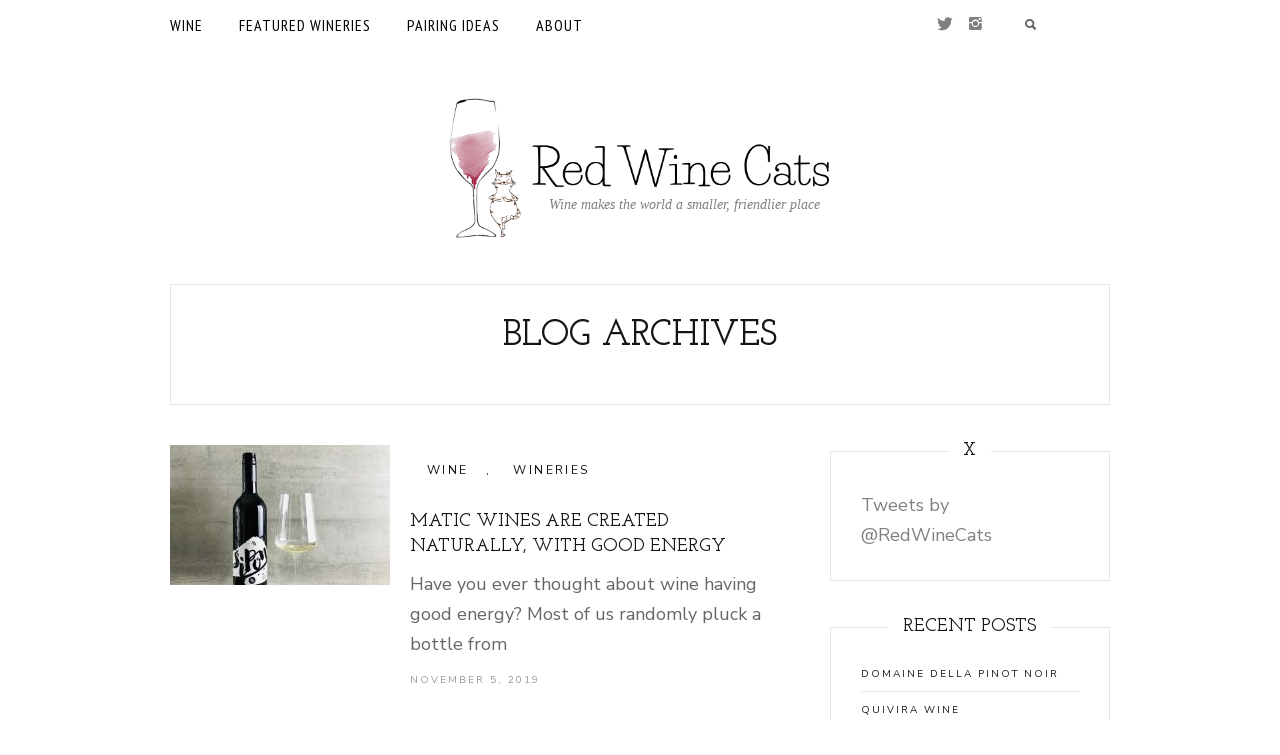

--- FILE ---
content_type: text/html; charset=UTF-8
request_url: https://redwinecats.com/tag/matic/
body_size: 6705
content:
<!DOCTYPE html> <!--[if IE 7 ]><html class="ie7"> <![endif]--> <!--[if IE 8 ]><html class="ie8"> <![endif]--><html lang="en-US"><head><meta charset="UTF-8"><meta name="viewport" content="width=device-width, initial-scale=1, maximum-scale=1"/> <!--[if lt IE 9]><script src="http://html5shim.googlecode.com/svn/trunk/html5.js"></script><![endif]--><meta name='robots' content='index, follow, max-image-preview:large, max-snippet:-1, max-video-preview:-1' /><script data-cfasync="false" id="ao_optimized_gfonts_config">WebFontConfig={google:{families:["PT Sans Narrow:regular","Nunito Sans:regular","Josefin Slab:600"] },classes:false, events:false, timeout:1500};</script><link rel="stylesheet" media="print" href="https://redwinecats.com/wp-content/cache/autoptimize/css/autoptimize_206e930ced88eefe73c805fc39f8adf5.css" onload="this.onload=null;this.media='all';" /><noscript id="aonoscrcss"><link media="all" href="https://redwinecats.com/wp-content/cache/autoptimize/css/autoptimize_206e930ced88eefe73c805fc39f8adf5.css" rel="stylesheet" /></noscript><title>Matic Archives - Red Wine Cats</title><link rel="canonical" href="https://redwinecats.com/tag/matic/" /><meta property="og:locale" content="en_US" /><meta property="og:type" content="article" /><meta property="og:title" content="Matic Archives - Red Wine Cats" /><meta property="og:url" content="https://redwinecats.com/tag/matic/" /><meta property="og:site_name" content="Red Wine Cats" /><meta name="twitter:card" content="summary" /> <script type="application/ld+json" class="yoast-schema-graph">{"@context":"https://schema.org","@graph":[{"@type":"WebSite","@id":"https://redwinecats.com/#website","url":"https://redwinecats.com/","name":"Red Wine Cats","description":"Wine makes the world a smaller, friendlier place","potentialAction":[{"@type":"SearchAction","target":{"@type":"EntryPoint","urlTemplate":"https://redwinecats.com/?s={search_term_string}"},"query-input":"required name=search_term_string"}],"inLanguage":"en-US"},{"@type":"CollectionPage","@id":"https://redwinecats.com/tag/matic/#webpage","url":"https://redwinecats.com/tag/matic/","name":"Matic Archives - Red Wine Cats","isPartOf":{"@id":"https://redwinecats.com/#website"},"breadcrumb":{"@id":"https://redwinecats.com/tag/matic/#breadcrumb"},"inLanguage":"en-US","potentialAction":[{"@type":"ReadAction","target":["https://redwinecats.com/tag/matic/"]}]},{"@type":"BreadcrumbList","@id":"https://redwinecats.com/tag/matic/#breadcrumb","itemListElement":[{"@type":"ListItem","position":1,"name":"Home","item":"https://redwinecats.com/"},{"@type":"ListItem","position":2,"name":"Matic"}]}]}</script> <link rel='dns-prefetch' href='//s.w.org' /><link href='https://fonts.gstatic.com' crossorigin='anonymous' rel='preconnect' /><link href='https://ajax.googleapis.com' rel='preconnect' /><link href='https://fonts.googleapis.com' rel='preconnect' /><link rel="alternate" type="application/rss+xml" title="Red Wine Cats &raquo; Feed" href="https://redwinecats.com/feed/" /><link rel="alternate" type="application/rss+xml" title="Red Wine Cats &raquo; Comments Feed" href="https://redwinecats.com/comments/feed/" /><link rel="alternate" type="application/rss+xml" title="Red Wine Cats &raquo; Matic Tag Feed" href="https://redwinecats.com/tag/matic/feed/" /> <script type="text/javascript">window._wpemojiSettings = {"baseUrl":"https:\/\/s.w.org\/images\/core\/emoji\/14.0.0\/72x72\/","ext":".png","svgUrl":"https:\/\/s.w.org\/images\/core\/emoji\/14.0.0\/svg\/","svgExt":".svg","source":{"concatemoji":"https:\/\/redwinecats.com\/wp-includes\/js\/wp-emoji-release.min.js?ver=6.0"}};
/*! This file is auto-generated */
!function(e,a,t){var n,r,o,i=a.createElement("canvas"),p=i.getContext&&i.getContext("2d");function s(e,t){var a=String.fromCharCode,e=(p.clearRect(0,0,i.width,i.height),p.fillText(a.apply(this,e),0,0),i.toDataURL());return p.clearRect(0,0,i.width,i.height),p.fillText(a.apply(this,t),0,0),e===i.toDataURL()}function c(e){var t=a.createElement("script");t.src=e,t.defer=t.type="text/javascript",a.getElementsByTagName("head")[0].appendChild(t)}for(o=Array("flag","emoji"),t.supports={everything:!0,everythingExceptFlag:!0},r=0;r<o.length;r++)t.supports[o[r]]=function(e){if(!p||!p.fillText)return!1;switch(p.textBaseline="top",p.font="600 32px Arial",e){case"flag":return s([127987,65039,8205,9895,65039],[127987,65039,8203,9895,65039])?!1:!s([55356,56826,55356,56819],[55356,56826,8203,55356,56819])&&!s([55356,57332,56128,56423,56128,56418,56128,56421,56128,56430,56128,56423,56128,56447],[55356,57332,8203,56128,56423,8203,56128,56418,8203,56128,56421,8203,56128,56430,8203,56128,56423,8203,56128,56447]);case"emoji":return!s([129777,127995,8205,129778,127999],[129777,127995,8203,129778,127999])}return!1}(o[r]),t.supports.everything=t.supports.everything&&t.supports[o[r]],"flag"!==o[r]&&(t.supports.everythingExceptFlag=t.supports.everythingExceptFlag&&t.supports[o[r]]);t.supports.everythingExceptFlag=t.supports.everythingExceptFlag&&!t.supports.flag,t.DOMReady=!1,t.readyCallback=function(){t.DOMReady=!0},t.supports.everything||(n=function(){t.readyCallback()},a.addEventListener?(a.addEventListener("DOMContentLoaded",n,!1),e.addEventListener("load",n,!1)):(e.attachEvent("onload",n),a.attachEvent("onreadystatechange",function(){"complete"===a.readyState&&t.readyCallback()})),(e=t.source||{}).concatemoji?c(e.concatemoji):e.wpemoji&&e.twemoji&&(c(e.twemoji),c(e.wpemoji)))}(window,document,window._wpemojiSettings);</script> <style type="text/css">img.wp-smiley,
img.emoji {
	display: inline !important;
	border: none !important;
	box-shadow: none !important;
	height: 1em !important;
	width: 1em !important;
	margin: 0 0.07em !important;
	vertical-align: -0.1em !important;
	background: none !important;
	padding: 0 !important;
}</style><style id='global-styles-inline-css' type='text/css'>body{--wp--preset--color--black: #000000;--wp--preset--color--cyan-bluish-gray: #abb8c3;--wp--preset--color--white: #ffffff;--wp--preset--color--pale-pink: #f78da7;--wp--preset--color--vivid-red: #cf2e2e;--wp--preset--color--luminous-vivid-orange: #ff6900;--wp--preset--color--luminous-vivid-amber: #fcb900;--wp--preset--color--light-green-cyan: #7bdcb5;--wp--preset--color--vivid-green-cyan: #00d084;--wp--preset--color--pale-cyan-blue: #8ed1fc;--wp--preset--color--vivid-cyan-blue: #0693e3;--wp--preset--color--vivid-purple: #9b51e0;--wp--preset--gradient--vivid-cyan-blue-to-vivid-purple: linear-gradient(135deg,rgba(6,147,227,1) 0%,rgb(155,81,224) 100%);--wp--preset--gradient--light-green-cyan-to-vivid-green-cyan: linear-gradient(135deg,rgb(122,220,180) 0%,rgb(0,208,130) 100%);--wp--preset--gradient--luminous-vivid-amber-to-luminous-vivid-orange: linear-gradient(135deg,rgba(252,185,0,1) 0%,rgba(255,105,0,1) 100%);--wp--preset--gradient--luminous-vivid-orange-to-vivid-red: linear-gradient(135deg,rgba(255,105,0,1) 0%,rgb(207,46,46) 100%);--wp--preset--gradient--very-light-gray-to-cyan-bluish-gray: linear-gradient(135deg,rgb(238,238,238) 0%,rgb(169,184,195) 100%);--wp--preset--gradient--cool-to-warm-spectrum: linear-gradient(135deg,rgb(74,234,220) 0%,rgb(151,120,209) 20%,rgb(207,42,186) 40%,rgb(238,44,130) 60%,rgb(251,105,98) 80%,rgb(254,248,76) 100%);--wp--preset--gradient--blush-light-purple: linear-gradient(135deg,rgb(255,206,236) 0%,rgb(152,150,240) 100%);--wp--preset--gradient--blush-bordeaux: linear-gradient(135deg,rgb(254,205,165) 0%,rgb(254,45,45) 50%,rgb(107,0,62) 100%);--wp--preset--gradient--luminous-dusk: linear-gradient(135deg,rgb(255,203,112) 0%,rgb(199,81,192) 50%,rgb(65,88,208) 100%);--wp--preset--gradient--pale-ocean: linear-gradient(135deg,rgb(255,245,203) 0%,rgb(182,227,212) 50%,rgb(51,167,181) 100%);--wp--preset--gradient--electric-grass: linear-gradient(135deg,rgb(202,248,128) 0%,rgb(113,206,126) 100%);--wp--preset--gradient--midnight: linear-gradient(135deg,rgb(2,3,129) 0%,rgb(40,116,252) 100%);--wp--preset--duotone--dark-grayscale: url('#wp-duotone-dark-grayscale');--wp--preset--duotone--grayscale: url('#wp-duotone-grayscale');--wp--preset--duotone--purple-yellow: url('#wp-duotone-purple-yellow');--wp--preset--duotone--blue-red: url('#wp-duotone-blue-red');--wp--preset--duotone--midnight: url('#wp-duotone-midnight');--wp--preset--duotone--magenta-yellow: url('#wp-duotone-magenta-yellow');--wp--preset--duotone--purple-green: url('#wp-duotone-purple-green');--wp--preset--duotone--blue-orange: url('#wp-duotone-blue-orange');--wp--preset--font-size--small: 13px;--wp--preset--font-size--medium: 20px;--wp--preset--font-size--large: 36px;--wp--preset--font-size--x-large: 42px;}.has-black-color{color: var(--wp--preset--color--black) !important;}.has-cyan-bluish-gray-color{color: var(--wp--preset--color--cyan-bluish-gray) !important;}.has-white-color{color: var(--wp--preset--color--white) !important;}.has-pale-pink-color{color: var(--wp--preset--color--pale-pink) !important;}.has-vivid-red-color{color: var(--wp--preset--color--vivid-red) !important;}.has-luminous-vivid-orange-color{color: var(--wp--preset--color--luminous-vivid-orange) !important;}.has-luminous-vivid-amber-color{color: var(--wp--preset--color--luminous-vivid-amber) !important;}.has-light-green-cyan-color{color: var(--wp--preset--color--light-green-cyan) !important;}.has-vivid-green-cyan-color{color: var(--wp--preset--color--vivid-green-cyan) !important;}.has-pale-cyan-blue-color{color: var(--wp--preset--color--pale-cyan-blue) !important;}.has-vivid-cyan-blue-color{color: var(--wp--preset--color--vivid-cyan-blue) !important;}.has-vivid-purple-color{color: var(--wp--preset--color--vivid-purple) !important;}.has-black-background-color{background-color: var(--wp--preset--color--black) !important;}.has-cyan-bluish-gray-background-color{background-color: var(--wp--preset--color--cyan-bluish-gray) !important;}.has-white-background-color{background-color: var(--wp--preset--color--white) !important;}.has-pale-pink-background-color{background-color: var(--wp--preset--color--pale-pink) !important;}.has-vivid-red-background-color{background-color: var(--wp--preset--color--vivid-red) !important;}.has-luminous-vivid-orange-background-color{background-color: var(--wp--preset--color--luminous-vivid-orange) !important;}.has-luminous-vivid-amber-background-color{background-color: var(--wp--preset--color--luminous-vivid-amber) !important;}.has-light-green-cyan-background-color{background-color: var(--wp--preset--color--light-green-cyan) !important;}.has-vivid-green-cyan-background-color{background-color: var(--wp--preset--color--vivid-green-cyan) !important;}.has-pale-cyan-blue-background-color{background-color: var(--wp--preset--color--pale-cyan-blue) !important;}.has-vivid-cyan-blue-background-color{background-color: var(--wp--preset--color--vivid-cyan-blue) !important;}.has-vivid-purple-background-color{background-color: var(--wp--preset--color--vivid-purple) !important;}.has-black-border-color{border-color: var(--wp--preset--color--black) !important;}.has-cyan-bluish-gray-border-color{border-color: var(--wp--preset--color--cyan-bluish-gray) !important;}.has-white-border-color{border-color: var(--wp--preset--color--white) !important;}.has-pale-pink-border-color{border-color: var(--wp--preset--color--pale-pink) !important;}.has-vivid-red-border-color{border-color: var(--wp--preset--color--vivid-red) !important;}.has-luminous-vivid-orange-border-color{border-color: var(--wp--preset--color--luminous-vivid-orange) !important;}.has-luminous-vivid-amber-border-color{border-color: var(--wp--preset--color--luminous-vivid-amber) !important;}.has-light-green-cyan-border-color{border-color: var(--wp--preset--color--light-green-cyan) !important;}.has-vivid-green-cyan-border-color{border-color: var(--wp--preset--color--vivid-green-cyan) !important;}.has-pale-cyan-blue-border-color{border-color: var(--wp--preset--color--pale-cyan-blue) !important;}.has-vivid-cyan-blue-border-color{border-color: var(--wp--preset--color--vivid-cyan-blue) !important;}.has-vivid-purple-border-color{border-color: var(--wp--preset--color--vivid-purple) !important;}.has-vivid-cyan-blue-to-vivid-purple-gradient-background{background: var(--wp--preset--gradient--vivid-cyan-blue-to-vivid-purple) !important;}.has-light-green-cyan-to-vivid-green-cyan-gradient-background{background: var(--wp--preset--gradient--light-green-cyan-to-vivid-green-cyan) !important;}.has-luminous-vivid-amber-to-luminous-vivid-orange-gradient-background{background: var(--wp--preset--gradient--luminous-vivid-amber-to-luminous-vivid-orange) !important;}.has-luminous-vivid-orange-to-vivid-red-gradient-background{background: var(--wp--preset--gradient--luminous-vivid-orange-to-vivid-red) !important;}.has-very-light-gray-to-cyan-bluish-gray-gradient-background{background: var(--wp--preset--gradient--very-light-gray-to-cyan-bluish-gray) !important;}.has-cool-to-warm-spectrum-gradient-background{background: var(--wp--preset--gradient--cool-to-warm-spectrum) !important;}.has-blush-light-purple-gradient-background{background: var(--wp--preset--gradient--blush-light-purple) !important;}.has-blush-bordeaux-gradient-background{background: var(--wp--preset--gradient--blush-bordeaux) !important;}.has-luminous-dusk-gradient-background{background: var(--wp--preset--gradient--luminous-dusk) !important;}.has-pale-ocean-gradient-background{background: var(--wp--preset--gradient--pale-ocean) !important;}.has-electric-grass-gradient-background{background: var(--wp--preset--gradient--electric-grass) !important;}.has-midnight-gradient-background{background: var(--wp--preset--gradient--midnight) !important;}.has-small-font-size{font-size: var(--wp--preset--font-size--small) !important;}.has-medium-font-size{font-size: var(--wp--preset--font-size--medium) !important;}.has-large-font-size{font-size: var(--wp--preset--font-size--large) !important;}.has-x-large-font-size{font-size: var(--wp--preset--font-size--x-large) !important;}</style><link rel="https://api.w.org/" href="https://redwinecats.com/wp-json/" /><link rel="alternate" type="application/json" href="https://redwinecats.com/wp-json/wp/v2/tags/769" /><link rel="EditURI" type="application/rsd+xml" title="RSD" href="https://redwinecats.com/xmlrpc.php?rsd" /><link rel="wlwmanifest" type="application/wlwmanifest+xml" href="https://redwinecats.com/wp-includes/wlwmanifest.xml" /><meta name="generator" content="WordPress 6.0" /> <script data-cfasync="false">window.a2a_config=window.a2a_config||{};a2a_config.callbacks=[];a2a_config.overlays=[];a2a_config.templates={};
(function(d,s,a,b){a=d.createElement(s);b=d.getElementsByTagName(s)[0];a.async=1;a.src="https://static.addtoany.com/menu/page.js";b.parentNode.insertBefore(a,b);})(document,"script");</script> <style type="text/css">a.pinit-button.custom span {
		}

	.pinit-hover {
		opacity: 0.8 !important;
		filter: alpha(opacity=80) !important;
	}
	a.pinit-button {
	border-bottom: 0 !important;
	box-shadow: none !important;
	margin-bottom: 0 !important;
}
a.pinit-button::after {
    display: none;
}</style><link rel="icon" href="https://redwinecats.com/wp-content/uploads/2015/02/RedWineCatsLogo.png" sizes="32x32" /><link rel="icon" href="https://redwinecats.com/wp-content/uploads/2015/02/RedWineCatsLogo.png" sizes="192x192" /><link rel="apple-touch-icon" href="https://redwinecats.com/wp-content/uploads/2015/02/RedWineCatsLogo.png" /><meta name="msapplication-TileImage" content="https://redwinecats.com/wp-content/uploads/2015/02/RedWineCatsLogo.png" /><style type="text/css" id="lovely-css">body{font-family:Nunito Sans, "Helvetica Neue", Helvetica, sans-serif;font-size:15px;}h1,h2,h3,h4,h5,h6,.entry-title,blockquote{font-family:Josefin Slab, "Helvetica Neue", Helvetica, sans-serif;}.entry-title{font-size:48px;}</style><script data-cfasync="false" id="ao_optimized_gfonts_webfontloader">(function() {var wf = document.createElement('script');wf.src='https://ajax.googleapis.com/ajax/libs/webfont/1/webfont.js';wf.type='text/javascript';wf.async='true';var s=document.getElementsByTagName('script')[0];s.parentNode.insertBefore(wf, s);})();</script></head><body class="archive tag tag-matic tag-769 do-etfw">  <script async src="https://www.googletagmanager.com/gtag/js?id=UA-58597118-2"></script> <script>window.dataLayer = window.dataLayer || [];
  function gtag(){dataLayer.push(arguments);}
  gtag('js', new Date());
  gtag('config', 'UA-58597118-2', {'anonymize_ip': true, 'allow_display_features': false});</script> <div class="tw-mobile-menu"><i class="ion-ios-close-empty"></i><nav><ul id="menu-main-menu" class="sf-mobile-menu clearfix"><li id="menu-item-425" class="menu-item menu-item-type-taxonomy menu-item-object-category menu-item-425"><a href="https://redwinecats.com/category/wine/">Wine</a></li><li id="menu-item-2569" class="menu-item menu-item-type-taxonomy menu-item-object-category menu-item-2569"><a href="https://redwinecats.com/category/wineries/">Featured Wineries</a></li><li id="menu-item-2570" class="menu-item menu-item-type-taxonomy menu-item-object-category menu-item-2570"><a href="https://redwinecats.com/category/wine-pairing-ideas/">Pairing Ideas</a></li><li id="menu-item-28" class="menu-item menu-item-type-post_type menu-item-object-page menu-item-28"><a href="https://redwinecats.com/about/">ABOUT</a></li></ul></nav></div><div class="theme-layout"><header class="header-area"><div class="tw-menu-container"><div class="container"> <a href="#" class="mobile-menu-icon"><span></span></a><nav class="tw-menu"><ul id="menu-main-menu-1" class="sf-menu"><li class="menu-item menu-item-type-taxonomy menu-item-object-category menu-item-425"><a href="https://redwinecats.com/category/wine/">Wine</a></li><li class="menu-item menu-item-type-taxonomy menu-item-object-category menu-item-2569"><a href="https://redwinecats.com/category/wineries/">Featured Wineries</a></li><li class="menu-item menu-item-type-taxonomy menu-item-object-category menu-item-2570"><a href="https://redwinecats.com/category/wine-pairing-ideas/">Pairing Ideas</a></li><li class="menu-item menu-item-type-post_type menu-item-object-page menu-item-28"><a href="https://redwinecats.com/about/">ABOUT</a></li></ul><div class="social-icons"><a title="Twitter" href="https://twitter.com/redwinecats"><i class="ion-social-twitter"></i></a><a title="Instagram" href="https://www.instagram.com/__mistyc__"><i class="ion-social-instagram"></i></a></div><form method="get" class="searchform on-menu" action="https://redwinecats.com/" ><div class="input"><input type="text" value="" name="s" placeholder="Search" /><i class="ion-search"></i></div></form></nav></div></div><div class="header-clone"></div><div class="container"><div class="tw-logo"><a class="logo" href="https://redwinecats.com/"><img class="logo-img" src="https://redwinecats.com/wp-content/uploads/2016/03/rwc_logo_2x.png?20190907" alt="Red Wine Cats"/><div class="rwc-tagline">Wine makes the world a smaller, friendlier place</div></a></div></div></header><div class="feature-area"><div class="container"><div class="feature-title"> <span class="tw-meta"></span><h1>Blog Archives</h1></div></div></div><div class="lovely-container container"><div class="row"><div class="content-area list-side col-md-8"><div class="list-blog"><article id="post-2772" class="post-2772 post type-post status-publish format-standard has-post-thumbnail hentry category-wine category-wineries tag-matic tag-matic-wines tag-natural-wine tag-pet-nat tag-pinot-gris tag-riesling tag-sipon tag-slovenia tag-stajerska tag-white-wine"><div class="entry-post"><div class="entry-media"><div class="tw-thumbnail"><input class="jpibfi" type="hidden"><noscript><img width="220" height="140" src="https://redwinecats.com/wp-content/uploads/2019/11/IMG_0772-220x140.jpg" class="attachment-lovely_list_thumb size-lovely_list_thumb wp-post-image" alt="" sizes="600px" data-jpibfi-description="" data-jpibfi-caption="Photo of Sipon Wine" data-jpibfi-post-excerpt="" data-jpibfi-post-url="https://redwinecats.com/matic-wines-slovenia/" data-jpibfi-post-title="Matic Wines are Created Naturally, with Good Energy" data-jpibfi-src="https://redwinecats.com/wp-content/uploads/2019/11/IMG_0772-220x140.jpg" ></noscript><img width="220" height="140" src='data:image/svg+xml,%3Csvg%20xmlns=%22http://www.w3.org/2000/svg%22%20viewBox=%220%200%20220%20140%22%3E%3C/svg%3E' data-src="https://redwinecats.com/wp-content/uploads/2019/11/IMG_0772-220x140.jpg" class="lazyload attachment-lovely_list_thumb size-lovely_list_thumb wp-post-image" alt="" data-sizes="600px" data-jpibfi-description="" data-jpibfi-caption="Photo of Sipon Wine" data-jpibfi-post-excerpt="" data-jpibfi-post-url="https://redwinecats.com/matic-wines-slovenia/" data-jpibfi-post-title="Matic Wines are Created Naturally, with Good Energy" data-jpibfi-src="https://redwinecats.com/wp-content/uploads/2019/11/IMG_0772-220x140.jpg" ><div class="image-overlay tw-middle"><div class="image-overlay-inner"><a href="https://redwinecats.com/matic-wines-slovenia/" title="Matic Wines are Created Naturally, with Good Energy" class="overlay-icon"></a></div></div></div></div><div class="entry-cats"><a href="https://redwinecats.com/category/wine/" title="View all posts in Wine" >Wine</a><span>, </span><a href="https://redwinecats.com/category/wineries/" title="View all posts in Wineries" >Wineries</a><span>, </span></div><h2 class="entry-title"><a href="https://redwinecats.com/matic-wines-slovenia/">Matic Wines are Created Naturally, with Good Energy</a></h2><div class="entry-content clearfix"><input class="jpibfi" type="hidden"><p>Have you ever thought about wine having good energy? Most of us randomly pluck a bottle from</p><div class="entry-date tw-meta">November 5, 2019</div></div></div></article></div><div class="tw-pagination tw-hover tw-meta clearfix"><div class="older"></div><div class="newer"></div></div></div><div class="sidebar-area col-md-4"><div class="sidebar-inner clearfix"><div class="widget-item"><aside class="widget widget-do-etfw" id="do-etfw-2"><h3 class="widget-title"><span>X</span></h3> <a class="twitter-timeline" data-height="400" data-tweet-limit="3" data-theme="light" data-link-color="#3b94d9" data-border-color="#f5f5f5" href="https://twitter.com/RedWineCats">Tweets by @RedWineCats</a></aside></div><div class="widget-item"><aside class="widget widget_recent_entries" id="recent-posts-2"><h3 class="widget-title"><span>Recent Posts</span></h3><ul><li> <a href="https://redwinecats.com/domaine-della-pinot-noir/">Domaine Della Pinot Noir</a></li><li> <a href="https://redwinecats.com/quivira-wine/">Quivira Wine</a></li><li> <a href="https://redwinecats.com/lazarre-wines/">LaZarre Wines</a></li><li> <a href="https://redwinecats.com/blackbird-vineyards/">Blackbird Vineyards</a></li><li> <a href="https://redwinecats.com/bruliam-wines-have-nothing-to-do-with-beryllium/">Bruliam Just Might Be Your New Favorite Winery</a></li></ul></aside></div></div></div></div></div><div class="bottom-area"></div><footer class="footer-area"><div class="footer-socials"><div class="container"><div class="entry-share clearfix"><div class="social-item"><a class="tw-meta" href="https://twitter.com/redwinecats"><i class="ion-social-twitter"></i><span>Twitter</span><span>Follow</span></a></div><div class="social-item"><a class="tw-meta" href="https://www.instagram.com/__mistyc__"><i class="ion-social-instagram"></i><span>Instagram</span><span>Follow</span></a></div></div></div></div><div class="container"><div class="tw-footer clearfix"><p class="copyright">© 2020 - RedWineCats.com - All Rights Reserved. <br/><a href="https://redwinecats.com/privacy-policy">Privacy Policy</a></p></div></div></footer></div> <noscript><style>.lazyload{display:none;}</style></noscript><script data-noptimize="1">window.lazySizesConfig=window.lazySizesConfig||{};window.lazySizesConfig.loadMode=1;</script><script async data-noptimize="1" src='https://redwinecats.com/wp-content/plugins/autoptimize/classes/external/js/lazysizes.min.js?ao_version=2.7.7'></script><script type='text/javascript' id='jpibfi-script-js-extra'>var jpibfi_options = {"hover":{"siteTitle":"Red Wine Cats","image_selector":".jpibfi_container img, .wp-block-image img","disabled_classes":"wp-smiley;nopin","enabled_classes":"","min_image_height":0,"min_image_height_small":0,"min_image_width":0,"min_image_width_small":0,"show_on":"[front],[home],[single],[page],[archive],[search],[category]","disable_on":"","show_button":"hover","button_margin_bottom":20,"button_margin_top":20,"button_margin_left":20,"button_margin_right":20,"button_position":"top-left","description_option":["img_description","img_caption","img_title","img_alt","post_title"],"transparency_value":0.2,"pin_image":"default","pin_image_button":"round","pin_image_icon":"circle","pin_image_size":"normal","custom_image_url":"","scale_pin_image":false,"pin_linked_url":true,"pinImageHeight":54,"pinImageWidth":54,"scroll_selector":"","support_srcset":false}};</script> <script defer src="https://redwinecats.com/wp-content/cache/autoptimize/js/autoptimize_cb44ddcbe25e632f5c54327db02c470c.js"></script></body></html>